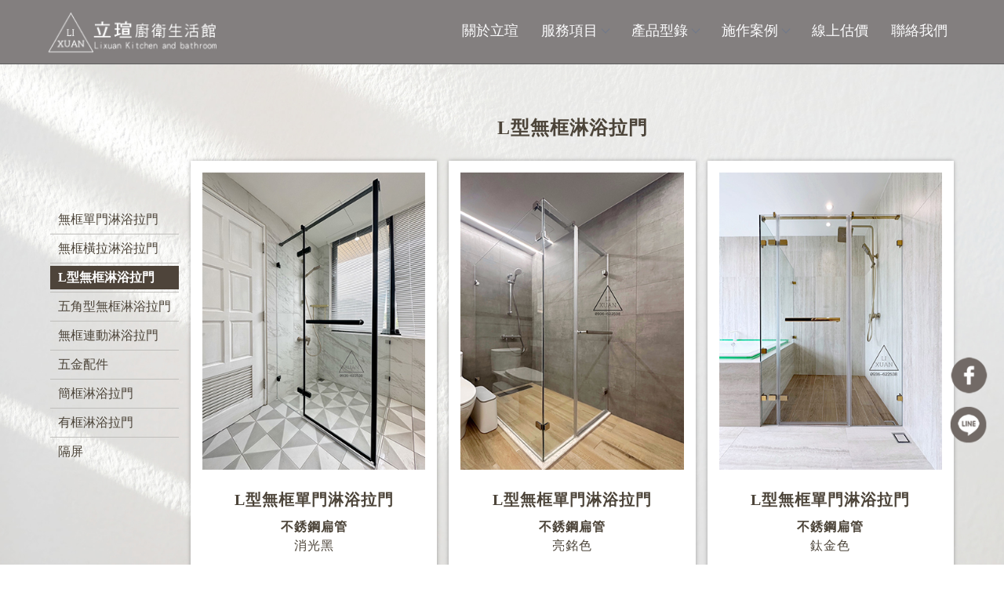

--- FILE ---
content_type: text/html; charset=UTF-8
request_url: https://www.lixuan-ltd.com/paper/other_select_index.php?id=2822&title_id=6278&group_id=618
body_size: 38751
content:
<!DOCTYPE html>
<html lang="en">
<head>
<!-- 行銷 -->
<!-- Google tag (gtag.js) -->
<script async src="https://www.googletagmanager.com/gtag/js?id=G-9BLLHTJV7K"></script>
<script>
  window.dataLayer = window.dataLayer || [];
  function gtag(){dataLayer.push(arguments);}
  gtag('js', new Date());

  gtag('config', 'G-9BLLHTJV7K');
</script><!--[if lt IE 9]><script src="../js/html5.js"></script><![endif]-->
	<meta charset="UTF-8">
	<meta http-equiv="X-UA-Compatible" content="IE=edge,chrome=1">
	<meta http-equiv="Content-Language" content="zh-Tw">
	<meta http-equiv="Content-Type" content="text/html; charset=utf-8">
	<meta http-equiv="Content-Script-Type" content="text/javascript">
	<meta http-equiv="Content-Style-Type" content="text/css">
	<meta name="viewport" content="width=device-width, initial-scale=1.0">


	<meta property="og:locale" content="zh_TW" />
	<meta property="og:type" content="website" />
	<meta property="og:site_name" content="L型無框淋浴拉門-立瑄有限公司-淋浴拉門,桃園淋浴拉門,龍潭淋浴拉門" />
	<meta property="og:url" content="www.lixuan-ltd.com" />
	<meta property="og:description" content="L型無框淋浴拉門-立瑄廚衛生活館位於桃園龍潭，服務項目包含：有框/無框淋浴拉門、L型淋浴拉門、五角形淋浴拉門、簡框淋浴拉門、浴室玻璃隔屏、各品牌衛浴設備、歐化系統廚具、人造石門檻等。提拱最優質的產品與服務，歡迎來電洽詢需求以及報價。;" />
	<meta property="og:url" content="www.lixuan-ltd.com" />
	<meta property="og:image" content="" /> 


	<title>L型無框淋浴拉門-立瑄有限公司-淋浴拉門,桃園淋浴拉門,龍潭淋浴拉門</title>
	<meta name="keywords" content="L型無框淋浴拉門" />
	<meta name="description" content="L型無框淋浴拉門-立瑄廚衛生活館位於桃園龍潭，服務項目包含：有框/無框淋浴拉門、L型淋浴拉門、五角形淋浴拉門、簡框淋浴拉門、浴室玻璃隔屏、各品牌衛浴設備、歐化系統廚具、人造石門檻等。提拱最優質的產品與服務，歡迎來電洽詢需求以及報價。;" />
	<link rel="shortcut icon" href="../favicon.ico">
	

<!-- -->
<script type="text/javascript" src="../js/jquery-1.11.3.min.js"></script>
<script type="text/javascript" src="../js/jquery.easing.1.3.js"></script>
<script type="text/javascript" src="../js/jquery.mmenu.all.js"></script>

<link href="https://fonts.googleapis.com/css?family=Josefin+Sans:600|Roboto" rel="stylesheet">
<link rel="stylesheet" type="text/css" href="../css/normalize.css" />
<link rel="stylesheet" type="text/css" href="../css/font-awesome.min.css">
<link rel="stylesheet" type="text/css" href="../css/animate.min.css" />
<link rel="stylesheet" type="text/css" href="../css/jquery.mmenu.all.css" />
<link rel="stylesheet" type="text/css" href="../css/menu.css" />
<link rel="stylesheet" type="text/css" href="../css/menu_v2_2020.css" />
<link rel="stylesheet" type="text/css" href="../css/custom.css" />


						
</head>

<body class="other_select_page">

<div id="page">
<style>
/*抬頭背景顏色*/
#header {
    background: ;
}

/*抬頭文字顏色*/
#menuTop li a,
.search_link a,
.topTop a i,
.search_txt + .fa {
	color: ;
}
.search_txt,
#menuTop li ul {
	border: 1px solid ;
}
.product-layer-two li a:after {
	border-color: transparent  transparent transparent;
}

/*第一層背景顏色*/
#menuTop li,
.product-layer-two li li,
.product-layer-two li li a {
	background: ;
}
/*第一層文字顏色*/
#menuTop li li a,
.product-layer-two li li a {
	color: ;
}

.product-layer-two li:hover ul {
	border:1px solid ;
	border-top: 2px solid ;	
}

/*第一層滑過背景顏色*/
#menuTop li li:hover,
.product-layer-two li li:hover a,
.product-layer-two li li:hover{
	background: ;
}
/*第一層滑過文字顏色*/
#menuTop li li:hover a,
.product-layer-two li li:hover a{
	color: ;
}


/*第二層背景顏色*/
.other_subalbum li {
	background: ;
}
/*第二層文字顏色*/
.other_subalbum li {
	border: 1px solid ;
}
.subalbum-menu h2,
.other_subalbum li a,
.product_pic #bx-pager {
	color: ;
}
/*第二層滑過背景顏色*/
.other_subalbum li:hover,
.other_subalbum li.active {
	background: ;
}
/*第二層滑過文字顏色*/
.other_subalbum li:hover,
.other_subalbum li.active {
    border: 1px solid ;
}
.other_subalbum li:hover a,
.other_subalbum li.active a {
    color: ;
}

/*第三層背景顏色*/
.products-list .more {
    color: ;
}
.products-list .price b {
	color: ;
}

/*第三層滑過背景顏色*/
.other_album_choice li,
.products-list a:hover .more {
    background: ;
}
.products-list a:hover .more {
	border-color: ;
}
/*第三層滑過文字顏色*/
.other_album_choice li a,
.products-list a:hover .more {
    color: ;
}
</style>  




<header class="header_area">
  <div class="main_header_area animated">
    <div class="container">
      <nav id="navigation1" class="navigation">
        
        <div class="nav-header">
          <a class="nav-brand" href="http://www.lixuan-ltd.com"><img src="https://www.doing-housework.com/store_image/lixuan/L166668447017.png" alt="立瑄有限公司-淋浴拉門,桃園淋浴拉門,龍潭淋浴拉門"/><h1>立瑄有限公司-淋浴拉門,桃園淋浴拉門,龍潭淋浴拉門</h1></a>
          <div class="nav-toggle"></div>
        </div>
        
       
        
        <div class="nav-menus-wrapper">
          
          <a class="nav-brand-m" href="http://www.lixuan-ltd.com"><img src="https://www.doing-housework.com/store_image/lixuan/L166668447017.png" alt="立瑄有限公司-淋浴拉門,桃園淋浴拉門,龍潭淋浴拉門"/></a>
          
          <ul class="nav-menu align-to-right">
                    		<li><a href="http://www.lixuan-ltd.com" target="_self">關於立瑄</a>
                	                </li>
                    		<li><a href="http://www.lixuan-ltd.com/paper/services_index.php?title_id=6276" target="_self">服務項目</a>
                								
                            <ul class="nav-dropdown">
                            																		<li><a target="_self" href="https://www.lixuan-ltd.com/paper/services_index.php?title_id=6276">服務項目</a></li>
																																<li><a href="http://www.lixuan-ltd.com/paper/other_select_index.php?id=2506&title_id=6276&group_id=562">淋浴拉門</a></li>
																																<li><a href="http://www.lixuan-ltd.com/paper/other_select_index.php?id=2508&title_id=6276&group_id=562">衛浴設備</a></li>
																																<li><a href="http://www.lixuan-ltd.com/paper/other_select_index.php?id=2509&title_id=6276&group_id=562">歐化系統廚具</a></li>
															                            </ul>
							
							
                                    </li>
                    		<li><a href="http://www.lixuan-ltd.com/paper/other_select_index.php?title_id=6278&group_id=618" target="_self">產品型錄</a>
                								
                            <ul class="nav-dropdown">
                            																	<li><a href="http://www.lixuan-ltd.com/paper/other_select_index.php?id=2806&title_id=6278&group_id=618">無框單門淋浴拉門</a></li>
																																<li><a href="http://www.lixuan-ltd.com/paper/other_select_index.php?id=2821&title_id=6278&group_id=618">無框橫拉淋浴拉門</a></li>
																																<li><a href="http://www.lixuan-ltd.com/paper/other_select_index.php?id=2822&title_id=6278&group_id=618">L型無框淋浴拉門</a></li>
																																<li><a href="http://www.lixuan-ltd.com/paper/other_select_index.php?id=2823&title_id=6278&group_id=618">五角型無框淋浴拉門</a></li>
																																<li><a href="http://www.lixuan-ltd.com/paper/other_select_index.php?id=2824&title_id=6278&group_id=618">無框連動淋浴拉門</a></li>
																																<li><a href="http://www.lixuan-ltd.com/paper/other_select_index.php?id=2742&title_id=6278&group_id=618">五金配件</a></li>
																																<li><a href="http://www.lixuan-ltd.com/paper/other_select_index.php?id=2722&title_id=6278&group_id=618">簡框淋浴拉門</a></li>
																																<li><a href="http://www.lixuan-ltd.com/paper/other_select_index.php?id=2723&title_id=6278&group_id=618">有框淋浴拉門</a></li>
																																<li><a href="http://www.lixuan-ltd.com/paper/other_select_index.php?id=2825&title_id=6278&group_id=618">隔屏</a></li>
															                            </ul>
							
							
                                    </li>
                    		<li><a href="http://www.lixuan-ltd.com/album/index.php?title_id=6279" target="_self">施作案例</a>
                	 
                    	
							                            <ul class="nav-dropdown">
								                                <li><a href="http://www.lixuan-ltd.com/album/info.php?id=4308&title_id=6279#prod_cbox">系統廚具</a></li>
                                                                <li><a href="http://www.lixuan-ltd.com/album/info.php?id=4309&title_id=6279#prod_cbox">乾濕分離淋浴拉門</a></li>
                                                            </ul>
                                              
                                    </li>
                    		<li><a href="http://www.lixuan-ltd.com/paper/contact_index.php?title_id=6280" target="_self">線上估價</a>
                	                </li>
                    		<li><a href="http://www.lixuan-ltd.com/paper/other_page.php?id=6682" target="_self">聯絡我們</a>
                	                </li>
                    
            <li class="tp_links">
                                           <a class="me_tp_call" href="tel:0936622538"></a>              <a class="me_tp_mail" href="mailto:lixuan1508@gmail.com"></a>			</li>
          </ul>
        </div>
           
      </nav><!--navigation-->
    </div>
  </div>
</header>


<div id="content">
	<div class="banner banA">
		<h5>產品型錄</h5>
	</div><!-- banner -->
	<div class="main_part">
		<div class="path">
			<p><a href="../index.php">首頁</a> > 產品型錄</p>
		</div><!-- path -->
		<div class="show_content fadeInUp animated15">
		
			<div class="promotion_title">
				<h2><span>產品型錄 | </span>L型無框淋浴拉門</h2>
			</div><!-- promotion_title -->

			<!-- 以下為編輯器(不含div) -->
			<div class="edit">
				<div class="edit">
				<meta name="format-detection" content="telephone=no"><script src="https://pic03.eapple.com.tw/yk_js_web/scrollfade.js"></script>
<link href="https://fonts.googleapis.com" rel="preconnect">
<link crossorigin="" href="https://fonts.gstatic.com" rel="preconnect">
<link href="https://fonts.googleapis.com/css2?family=Roboto:wght@500&amp;display=swap" rel="stylesheet">
<style type="text/css">/* -- reset module8 -- */
        .edit,
        .show_content,
        .main_part {
            width: 100%;
            max-width: 100%;
            margin: auto;
            padding: 0px 0px;
        }

        .show_content {
            width: 100%;
            margin: auto;
            padding: 0px 0px;
        }

        .center_box {
            width: 100%;
            margin: 0 auto;
        }

        .path,
        .banner,.promotion_title h2,.clearfix,.page {
            display: none;
        }

        .pageIndex .main_part {
            border: none !important;
        }

        /*Animations*/
        [data-animate-in] {
            opacity: 0;
            transition: transform 1.5s ease, opacity 1.5s ease;
        }

        [data-animate-in="up"] {
            transform: translate3d(0, 10%, 0);
        }

        /*由下往上*/
        [data-animate-in="left"] {
            transform: translate3d(-50%, 0, 0);
        }

        /*由左往右*/
        [data-animate-in="right"] {
            transform: translate3d(50%, 0, 0);
        }

        /*由右往左*/
        [data-animate-in="down"] {
            transform: translate3d(0, -10%, 0);
        }

        /*由上往下*/
        [data-animate-in="fadeIn"] {
            transform: translate3d(0, 0, 0);
        }

        /*淡入*/
        [data-animate-in="scaleIn"] {
            transform: scale(.3);
        }

        /*放大淡入*/
        [data-animate-in="rotateIn"] {
            transform: scale(.3) rotate(-10deg);
        }

        /*放大淡入*/
        [data-animate-in].in-view {
            opacity: 1;
            transform: translate3d(0, 0, 0) rotate(0deg);
            -webkit-transform: translate3d(0, 0, 0) rotate(0);
            transition: transform 1.5s ease, opacity 1.5s ease;
        }

        .fade-in {
            opacity: 0;
            transition: opacity 1.5s ease;
        }

        /*Animations-end*/

        .hs_box * {
            line-height: 180%;
            font-size: 16px;
            border: 0;
            outline: none;
            text-decoration: none;
            padding: 0;
            margin: 0;
            list-style: none;
            box-sizing: border-box;
            max-width: 100%;
            font-family: "微軟正黑體", Arail;
            color: rgb(76, 68, 57);
            font-weight: 400;
            letter-spacing: 1px;
            overflow-wrap: break-word;
            -webkit-transition: ease .3s;
            -moz-transition: ease .3s;
            -ms-transition: ease .3s;
            -o-transition: ease .3s;
            transition: ease .3s;
        }

        .hs_box img {
            max-width: 100%;
        }

        .hs_clear::before,
        .hs_clear::after {
            content: '';
            display: table;
        }

        .hs_clear::after {
            clear: both;
        }

        .hs_clear {
            zoom: 1;
        }

        .hs_box {
            overflow: hidden;
            max-width: 2000px;
            margin: auto;
        }

        /* 共用 */
        .animated15 {
            animation: none;
        }

        .lx_iw1430 {
            width: 1430px;
            margin: 0 auto;
        }

        .lx_i ul,
        .d-flex {
            display: flex;
            justify-content: space-between;
            align-items: center;
        }


        .lx_i h4 {
            font-size: 30px;
            font-weight: 600;
            text-align: center;
            margin-bottom: 38px;
        }

        .lx_i h5 {
            font-size: 24px;
            font-weight: 600;
        }

        .lx_i h6 {
            color: rgb(153, 153, 153);
            font-size: 30px;
        }

        .lx_i p {
            font-size: 20px;
        }

        .lx_i s {
            display: block;
            color: rgb(51, 51, 51);
            font-size: 17px;
        }

        /* a */
        .lx_pc a {
            font-size: 22px;
            text-align: center;
            width: 100%;
            padding: 1px;
            background-color: rgb(78, 68, 58);
            color: #ffffff;
            /* margin-top: auto; */
        }

        .lx_pc a:hover {
            letter-spacing: 3px;
        }

        /* main */
        .lx_p01 {
            background-position: center;
            background-repeat: no-repeat;
            background-size: cover;
            background-image: url(https://pic03.eapple.com.tw/lixuan/lx_p1_bg.jpg);
            padding: 60px 5% 15px;
        }

        /* ahome */
        .lx_p01 .ahome {
            display: block;
            width: 218px;
        }

        .ahome {
            flex-shrink: 0;
            margin-right: 15px;
            margin-top: 120px;
        }

        .ahome a {
            display: block;
            font-size: 22px;
            width: 100%;
            padding: 1px 10px;
            letter-spacing: 0;
        }

        .ahome li {
            border-bottom: 1px solid rgb(192, 191, 188);
            padding: 10px 0;
        }

        .ahome li:last-child {
            border: none;
        }

        .ahome a:hover,
        .ahome a.ac {
            background-color: rgb(78, 68, 58);
            color: #ffffff;
            font-weight: 600;
        }

        .lx_p01m {
            align-items: unset;
        }

        /* r */
        .lx_p01r {
            flex-grow: 2;
        }

        .lx_pc {
            flex-wrap: wrap;
        }

        .lx_i ul {
            width: 100%;
            align-items: unset;
        }

        .lx_pc>li {
            text-align: center;
            padding: 15px 15px 0px;
            background-color: #fff;
            display: flex;
            align-items: center;
            flex-direction: column;
            box-shadow: 0 0 5px rgba(0, 0, 0, 0.3);
            width: calc((100% - 30px) / 3);
            margin-bottom: 45px;
        }

        .lx_pc>li h5+p {
            font-weight: 600;
        }

        .lx_pc>li p:nth-child(4) {
            margin-bottom: 12px;
        }

        .lx_pc p:nth-child(5) {
            margin-bottom: auto;
        }

        .lx_pc>li:nth-last-child(2) h5 {
            margin-bottom: 35px;
        }

        .lx_pc a {
            max-width: unset;
            width: calc(100% + 30px);
            font-size: 18px;
            letter-spacing: 1.5px;
        }

        .lx_pc p {
            line-height: 30px;
        }

        .lx_p01 h5 {
            margin: 20px 0 5px;
        }

        .lx_pc ul {
            flex-wrap: wrap;
            position: relative;
            justify-content: center;
            margin: 20px 0 25px;
            padding: 45px 0 0;
            border-top: 1px solid rgb(221, 221, 221);
        }

        .lx_pc ul>s {
            position: absolute;
            top: 6px;
            left: 50%;
            transform: translate(-50%, 0);
            font-weight: 600;
        }

        .lx_pc ul li {
            margin: 0 10px;
        }

        .lx_pc ul li s {
            text-align: center;
            margin-top: -8px;
        }

        @media (max-width:1500px) {
            .ahome a {
                font-size: 18px;
            }

            .lx_p01 .ahome {
                width: 182px;
            }

            .ahome li {
                padding: 3px 0;
            }

            .lx_pc ul li {
                margin: 0 3px;
            }
        }

        @media (max-width:1350px) {
            .lx_i h4 {
                font-size: 24px;
                margin-bottom: 20px;
            }

            .lx_i h5 {
                font-size: 20px;
            }

            .lx_i h6 {
                font-size: 20px;
            }

            .lx_i a,
            .lx_i p {
                font-size: 16px;
            }

            .lx_pc ul li s {
                font-size: 14px;
            }

            .lx_pc p {
                line-height: 24px;
            }

            .lx_p01 .ahome {
                width: 164px;
            }

            .lx_pc>li:nth-last-child(2) h5 {
                margin-bottom: 29px;
            }
        }

        @media (max-width:1200px) {
            .lx_pc>li {
                width: calc((100% - 20px) / 3);
            }
        }

        @media (max-width:1040px) {

            .lx_pc>li:nth-last-child(2) h5,
            .lx_pc>li:last-child h5 {
                line-height: 26px;
                margin-bottom: 10px;
            }

            .lx_pc>li {
                width: calc((100% - 20px) / 2);
            }

            .lx_pc>li:last-child {
                margin: 0;
            }

        }

        @media (max-width:960px) {}

        @media (max-width:768px) {
            .lx_p01 {
                padding: 60px 5%;
            }

            .lx_p01m {
                flex-direction: column;
            }

            .lx_pc>li {
                width: calc((100% - 10px) / 2);
            }

            .lx_pc ul {
                margin: 15px 0;
            }

            .lx_p01 h5 {
                margin: 10px 0 5px;
            }

            .lx_p01 .ahome {
                order: 2;
                width: 520px;
                margin: 20px auto 0;
                display: flex;
                flex-wrap: wrap;
            }

            .ahome li {
                width: calc((100% - 20px) / 3);
                text-align: center;
                padding: 10px 0;
            }

            .ahome li:last-child {
                border-bottom: 1px solid rgb(192, 191, 188);
            }



        }

        @media (max-width:640px) {}

        @media (max-width:570px) {

            /*平板*/
            .lx_p01 .lx_pc {
                justify-content: center;
            }

            .lx_pc>li {
                width: 370px;
                margin-bottom: 25px;
            }

            .ahome li {
                width: calc((100% - 10px) / 2);

            }

            .lx_pc p:nth-child(5) {
                min-height: unset;
                margin: 0;
            }
        }

        @media (max-width:480px) {
            .ahome a {
                padding: 1px 5px;
            }
        }

        @media (max-width:370px) {
            .ahome a {
                font-size: 15px;
                padding: 1px 0px;
                letter-spacing: -1px;
            }
        }
</style>
<div class="hs_box lx_i">
<section class="lx_p01">
<div class="lx_p01m lx_iw1430 d-flex">
<ul class="ahome">
	<li><a href="https://www.lixuan-ltd.com/paper/other_select_index.php?id=2806&amp;title_id=6278&amp;group_id=618">無框單門淋浴拉門</a></li>
	<li><a href="https://www.lixuan-ltd.com/paper/other_select_index.php?id=2821&amp;title_id=6278&amp;group_id=618">無框橫拉淋浴拉門</a></li>
	<li><a class="ac" href="https://www.lixuan-ltd.com/paper/other_select_index.php?id=2822&amp;title_id=6278&amp;group_id=618">L型無框淋浴拉門</a></li>
	<li><a href="https://www.lixuan-ltd.com/paper/other_select_index.php?id=2823&amp;title_id=6278&amp;group_id=618">五角型無框淋浴拉門</a></li>
	<li><a href="https://www.lixuan-ltd.com/paper/other_select_index.php?id=2824&amp;title_id=6278&amp;group_id=618">無框連動淋浴拉門</a></li>
	<li><a href="https://www.lixuan-ltd.com/paper/other_select_index.php?id=2742&amp;title_id=6278&amp;group_id=618">五金配件</a></li>
	<li><a href="https://www.lixuan-ltd.com/paper/other_select_index.php?id=2722&amp;title_id=6278&amp;group_id=618">簡框淋浴拉門</a></li>
	<li><a href="https://www.lixuan-ltd.com/paper/other_select_index.php?id=2723&amp;title_id=6278&amp;group_id=618">有框淋浴拉門</a></li>
	<li><a href="https://www.lixuan-ltd.com/paper/other_select_index.php?id=2825&amp;title_id=6278&amp;group_id=618">隔屏</a></li>
</ul>

<div class="lx_p01r">
<h4>L型無框淋浴拉門</h4>

<ul class="lx_pc d-flex">
	<li data-animate-in="up" class="in-view"><img alt="" src="https://pic03.eapple.com.tw/lixuan/lx_p3_img1.jpg">
	<h5>L型無框單門淋浴拉門</h5>

	<p>不銹鋼扁管</p>

	<p>消光黑</p>

	<p>可選用<br>
	8mm強化清玻璃<br>
	8mm強化不沾手噴砂<br>
	5+5膠合清膜玻璃<br>
	5+5膠合白膜玻璃</p>

	<ul>
		<li><s>顏色</s></li>
		<li><img alt="" src="https://pic03.eapple.com.tw/lixuan/lx_p1_i1.jpg"> <s>消光黑</s></li>
		<li><img alt="" src="https://pic03.eapple.com.tw/lixuan/lx_p1_i2.jpg"> <s>亮鉻色</s></li>
		<li><img alt="" src="https://pic03.eapple.com.tw/lixuan/lx_p1_i3.jpg"> <s>鈦金色</s></li>
		<li><img alt="" src="https://pic03.eapple.com.tw/lixuan/lx_p1_i4.jpg"> <s>古銅金</s></li>
	</ul>
	<a href="https://line.me/ti/p/~@061ehmxn">聯絡我們</a></li>

	<li data-animate-in="up" class="in-view"><img alt="" src="https://pic03.eapple.com.tw/lixuan/lx_p3_img1-1.jpg">
	<h5>L型無框單門淋浴拉門</h5>

	<p>不銹鋼扁管</p>

	<p>亮銘色</p>

	<p>可選用<br>
	8mm強化清玻璃<br>
	8mm強化不沾手噴砂<br>
	5+5膠合清膜玻璃<br>
	5+5膠合白膜玻璃</p>

	<ul>
		<li><s>顏色</s></li>
		<li><img alt="" src="https://pic03.eapple.com.tw/lixuan/lx_p1_i1.jpg"> <s>消光黑</s></li>
		<li><img alt="" src="https://pic03.eapple.com.tw/lixuan/lx_p1_i2.jpg"> <s>亮鉻色</s></li>
		<li><img alt="" src="https://pic03.eapple.com.tw/lixuan/lx_p1_i3.jpg"> <s>鈦金色</s></li>
		<li><img alt="" src="https://pic03.eapple.com.tw/lixuan/lx_p1_i4.jpg"> <s>古銅金</s></li>
	</ul>
	<a href="https://line.me/ti/p/~@061ehmxn">聯絡我們</a></li>

	<li data-animate-in="up" class="in-view"><img alt="" src="https://pic03.eapple.com.tw/lixuan/lx_p3_img1-2.jpg">
	<h5>L型無框單門淋浴拉門</h5>

	<p>不銹鋼扁管</p>

	<p>鈦金色</p>

	<p>可選用<br>
	8mm強化清玻璃<br>
	8mm強化不沾手噴砂<br>
	5+5膠合清膜玻璃<br>
	5+5膠合白膜玻璃</p>

	<ul>
		<li><s>顏色</s></li>
		<li><img alt="" src="https://pic03.eapple.com.tw/lixuan/lx_p1_i1.jpg"> <s>消光黑</s></li>
		<li><img alt="" src="https://pic03.eapple.com.tw/lixuan/lx_p1_i2.jpg"> <s>亮鉻色</s></li>
		<li><img alt="" src="https://pic03.eapple.com.tw/lixuan/lx_p1_i3.jpg"> <s>鈦金色</s></li>
		<li><img alt="" src="https://pic03.eapple.com.tw/lixuan/lx_p1_i4.jpg"> <s>古銅金</s></li>
	</ul>
	<a href="https://line.me/ti/p/~@061ehmxn">聯絡我們</a></li>

	<li data-animate-in="up"><img alt="" src="https://pic03.eapple.com.tw/lixuan/lx_p3_img1-3.jpg">
	<h5>L型無框單門淋浴拉門</h5>

	<p>不銹鋼扁管</p>

	<p>古銅金</p>

	<p>可選用<br>
	8mm強化清玻璃<br>
	8mm強化不沾手噴砂<br>
	5+5膠合清膜玻璃<br>
	5+5膠合白膜玻璃</p>

	<ul>
		<li><s>顏色</s></li>
		<li><img alt="" src="https://pic03.eapple.com.tw/lixuan/lx_p1_i1.jpg"> <s>消光黑</s></li>
		<li><img alt="" src="https://pic03.eapple.com.tw/lixuan/lx_p1_i2.jpg"> <s>亮鉻色</s></li>
		<li><img alt="" src="https://pic03.eapple.com.tw/lixuan/lx_p1_i3.jpg"> <s>鈦金色</s></li>
		<li><img alt="" src="https://pic03.eapple.com.tw/lixuan/lx_p1_i4.jpg"> <s>古銅金</s></li>
	</ul>
	<a href="https://line.me/ti/p/~@061ehmxn">聯絡我們</a></li>

	<li data-animate-in="up"><img alt="" src="https://pic03.eapple.com.tw/lixuan/lx_p3_img2.jpg">
	<h5>L型無框單門淋浴拉門</h5>

	<p>崁入桿</p>

	<p>消光黑</p>

	<p>可選用<br>
	8mm強化清玻璃<br>
	8mm強化不沾手噴砂<br>
	5+5膠合清膜玻璃<br>
	5+5膠合白膜玻璃</p>

	<ul>
		<li><s>顏色</s></li>
		<li><img alt="" src="https://pic03.eapple.com.tw/lixuan/lx_p1_i1.jpg"> <s>消光黑</s></li>
		<li><img alt="" src="https://pic03.eapple.com.tw/lixuan/lx_p1_i2.jpg"> <s>亮鉻色</s></li>
	</ul>
	<a href="https://line.me/ti/p/~@061ehmxn">聯絡我們</a></li>
	<li data-animate-in="up"><img alt="" src="https://pic03.eapple.com.tw/lixuan/lx_p3_img3.jpg">
	<h5>L型無框單門淋浴拉門</h5>

	<p>崁入桿</p>

	<p>亮鉻色</p>

	<p>可選用<br>
	8mm強化清玻璃<br>
	8mm強化不沾手噴砂<br>
	5+5膠合清膜玻璃<br>
	5+5膠合白膜玻璃</p>

	<ul>
		<li><s>顏色</s></li>
		<li><img alt="" src="https://pic03.eapple.com.tw/lixuan/lx_p1_i1.jpg"> <s>消光黑</s></li>
		<li><img alt="" src="https://pic03.eapple.com.tw/lixuan/lx_p1_i2.jpg"> <s>亮鉻色</s></li>
	</ul>
	<a href="https://line.me/ti/p/~@061ehmxn">聯絡我們</a></li>
	<li data-animate-in="up"><img alt="" src="https://pic03.eapple.com.tw/lixuan/lx_p3_img4.jpg">
	<h5>L型無框橫拉淋浴拉門</h5>

	<p>T型把手</p>

	<p>消光黑</p>

	<p>可選用<br>
	8mm強化清玻璃<br>
	8mm強化不沾手噴砂<br>
	4+4膠合清膜玻璃<br>
	4+4膠合白膜玻璃</p>

	<ul>
		<li><s>顏色</s></li>
		<li><img alt="" src="https://pic03.eapple.com.tw/lixuan/lx_p1_i1.jpg"> <s>消光黑</s></li>
		<li><img alt="" src="https://pic03.eapple.com.tw/lixuan/lx_p1_i2.jpg"> <s>亮鉻色</s></li>
	</ul>
	<a href="https://line.me/ti/p/~@061ehmxn">聯絡我們</a></li>
	<li data-animate-in="up"><img alt="" src="https://pic03.eapple.com.tw/lixuan/lx_p3_img5.jpg">
	<h5>L型無框橫拉淋浴拉門</h5>

	<p>T型把手</p>

	<p>亮鉻色</p>

	<p>可選用<br>
	8mm強化清玻璃<br>
	8mm強化不沾手噴砂<br>
	4+4膠合清膜玻璃<br>
	4+4膠合白膜玻璃</p>

	<ul>
		<li><s>顏色</s></li>
		<li><img alt="" src="https://pic03.eapple.com.tw/lixuan/lx_p1_i1.jpg"> <s>消光黑</s></li>
		<li><img alt="" src="https://pic03.eapple.com.tw/lixuan/lx_p1_i2.jpg"> <s>亮鉻色</s></li>
	</ul>
	<a href="https://line.me/ti/p/~@061ehmxn">聯絡我們</a></li>
	<li data-animate-in="up"><img alt="" src="https://pic03.eapple.com.tw/lixuan/lx_p3_img6.jpg">
	<h5>L型無框雙門對開淋浴拉門</h5>

	<p>&nbsp;</p>

	<p>消光黑</p>

	<p>可選用<br>
	8mm強化清玻璃<br>
	8mm強化不沾手噴砂<br>
	4+4膠合清膜玻璃<br>
	4+4膠合白膜玻璃</p>

	<ul>
		<li><s>顏色</s></li>
		<li><img alt="" src="https://pic03.eapple.com.tw/lixuan/lx_p1_i1.jpg"> <s>消光黑</s></li>
		<li><img alt="" src="https://pic03.eapple.com.tw/lixuan/lx_p1_i2.jpg"> <s>亮鉻色</s></li>
	</ul>
	<a href="https://line.me/ti/p/~@061ehmxn">聯絡我們</a></li>
	<li data-animate-in="up"><img alt="" src="https://pic03.eapple.com.tw/lixuan/lx_p3_img7.jpg">
	<h5>L型無框雙門對開淋浴拉門</h5>

	<p>&nbsp;</p>

	<p>亮鉻色</p>

	<p>可選用<br>
	8mm強化清玻璃<br>
	8mm強化不沾手噴砂<br>
	4+4膠合清膜玻璃<br>
	4+4膠合白膜玻璃</p>

	<ul>
		<li><s>顏色</s></li>
		<li><img alt="" src="https://pic03.eapple.com.tw/lixuan/lx_p1_i1.jpg"> <s>消光黑</s></li>
		<li><img alt="" src="https://pic03.eapple.com.tw/lixuan/lx_p1_i2.jpg"> <s>亮鉻色</s></li>
	</ul>
	<a href="https://line.me/ti/p/~@061ehmxn">聯絡我們</a></li>
</ul>
</div>
</div>
</section>
</div>			</div>			</div><!-- edit -->
			<!-- 編輯器結束 -->

		</div><!-- show_content -->

		<ul class="other_promotion clearfix">
						<li class="slowAnimation">
				<a href="?group_id=618&id=2806&title_id=6278&page=">
					<div class="pmtTitle">
						產品型錄						<h3>無框單門淋浴拉門</h3>
					</div><!-- pmtTitle -->
				</a>
			</li>
						<li class="slowAnimation">
				<a href="?group_id=618&id=2821&title_id=6278&page=">
					<div class="pmtTitle">
						產品型錄						<h3>無框橫拉淋浴拉門</h3>
					</div><!-- pmtTitle -->
				</a>
			</li>
						<li class="slowAnimation">
				<a href="?group_id=618&id=2822&title_id=6278&page=">
					<div class="pmtTitle">
						產品型錄						<h3>L型無框淋浴拉門</h3>
					</div><!-- pmtTitle -->
				</a>
			</li>
						<li class="slowAnimation">
				<a href="?group_id=618&id=2823&title_id=6278&page=">
					<div class="pmtTitle">
						產品型錄						<h3>五角型無框淋浴拉門</h3>
					</div><!-- pmtTitle -->
				</a>
			</li>
						<li class="slowAnimation">
				<a href="?group_id=618&id=2824&title_id=6278&page=">
					<div class="pmtTitle">
						產品型錄						<h3>無框連動淋浴拉門</h3>
					</div><!-- pmtTitle -->
				</a>
			</li>
						<li class="slowAnimation">
				<a href="?group_id=618&id=2742&title_id=6278&page=">
					<div class="pmtTitle">
						產品型錄						<h3>五金配件</h3>
					</div><!-- pmtTitle -->
				</a>
			</li>
					</ul>

		<ul class="page">
			 <li class='activeN'>1</li>&nbsp;<li><a href='/paper/other_select_index.php?page=2&group_id=618&title_id=6278#page'>2</a></li>&nbsp;		</ul>

	</div><!-- main_part -->
</div><!-- #content -->


<a id="to_top" class="to_top" href=""><i class='top'></i>TOP</a>


<!-- ******************************** -->
<!-- 有購物車 加上下方 id#bottom_menu -->
<ul id="bottom_menu" class="clearfix with_shopping_mode">
	<li><a href="http://www.lixuan-ltd.com"><i class="fa fa-home fa-2x" aria-hidden="true"></i>回首頁</a></li>
	    				<li><a href="tel:0936622538"><i class="fa fa-phone fa-2x" aria-hidden="true"></i>客服專線</a></li>
		        			<li><a href="tel:(03)489-8973"><i class="fa fa-phone fa-2x" aria-hidden="true"></i>客服專線</a></li>
		    </ul>



<!-- ******************************** -->
<!-- 有購物車 額外加上with_shopping_mode -->
<footer class="footer with_shopping_mode"><!-- 有購物車 加上with_shopping_mode -->
	<div class="center">
		<ul class="box_link">
								</ul>
		<div class="footer_info">	
						
			<div class="footer_logo">
				<a href="http://www.lixuan-ltd.com"><img src="https://www.doing-housework.com/store_image/lixuan/L166668447017.png" alt="立瑄有限公司-淋浴拉門,桃園淋浴拉門,龍潭淋浴拉門" /></a>
			</div><!-- footer_logo -->
						<ul>
            <li>
				<p class="tel">0936622538</p>                <p class="tel2">(03)489-8973</p>                                								<p class="mail">lixuan1508@gmail.com</p>				<p class="add">桃園市龍潭區中興路416巷49弄9號（採預約制）</p>							</li>
            <li>
            	<div class="footer_menu">
                <a href="http://www.lixuan-ltd.com/index.php">回首頁</a>
				                <a href="http://www.lixuan-ltd.com">關於立瑄</a>
				                <a href="http://www.lixuan-ltd.com/paper/services_index.php?title_id=6276">服務項目</a>
				                <a href="http://www.lixuan-ltd.com/paper/other_select_index.php?title_id=6278&group_id=618">產品型錄</a>
				                <a href="http://www.lixuan-ltd.com/album/index.php?title_id=6279">施作案例</a>
				                <a href="http://www.lixuan-ltd.com/paper/contact_index.php?title_id=6280">線上估價</a>
				                <a href="http://www.lixuan-ltd.com/paper/other_page.php?id=6682">聯絡我們</a>
				                </div>
            </li>
            </ul>
            	<style>
.double_key {    padding-bottom: 5px;    text-align: center;}
.double_key a { font-size: 13px; color: #698786; display: inline-block;}
.double_key a:after { content: ' , '; font-size: 14px; color: #698786;}
.double_key a:last-child:after {display:none;}

/*
<div class="double_key">
<a href="#"></a>
<a href="#"></a>
<a href="#"></a>
<a href="#"></a>
<a href="#"></a>
</div><!--double_key-->
*/
</style>

<style type="text/css">
.fix_ri {
    width: 50px;
    box-sizing: border-box;
    position: fixed;
    bottom: 140px;
    right: 20px;
    z-index: 9999;
    text-align: center;}

.fix_ri a { display:inline-block; margin-bottom:10px;}
.fix_ri img {
    max-width: 50px;
    opacity: 1;
    width: 100%;
}
.fix_ri img:hover { opacity:1;}
.fix_ri p { text-align:center; font-weight: 900;}
@media screen and (max-width: 768px) {

a.mob{display: none;}

/* 浮動按鈕變橫排 */
/*
.fix_ri {    width: 100%;    text-align: center;    right: 0;}
.fix_ri a + a {    margin-left: 15px;}
*/

}
</style>

<div class="fix_ri">
<a href="https://www.facebook.com/LiXuan20061201" target="_blank"><img src="https://pic03.eapple.com.tw/lixuan/FB.png" /></a><!--fb-->
<a href="https://line.me/ti/p/~@061ehmxn" target="_blank"><img src="https://pic03.eapple.com.tw/lixuan/LINE.png" /></a><!--line-->

</div>

		</div><!-- footer_info -->
        
		        
	</div><!-- center -->
	<p class="copy">Designed by <a href="http://www.ykqk.com.tw" target="_blank">揚京快客</a> Copyright © 2026 <a href="https://www.doing-housework.com/web_login/login.php" target="_blank">..</a> <span class="total_view">累積人氣: 94850</span></p>
	<p class="keywords">	
	淋浴拉門,淋浴拉門安裝,桃園淋浴拉門安裝,桃園淋浴拉門,龍潭淋浴拉門,平鎮淋浴拉門<span id="show_itemb1" style="display:none">,龍潭淋浴拉門安裝,平鎮淋浴拉門安裝,無框淋浴拉門安裝,桃園無框淋浴拉門安裝,龍潭無框淋浴拉門安裝,平鎮無框淋浴拉門安裝,有框淋浴拉門安裝,桃園有框淋浴拉門安裝,龍潭有框淋浴拉門安裝,平鎮有框淋浴拉門安裝,簡框淋浴拉門安裝,桃園簡框淋浴拉門安裝,龍潭簡框淋浴拉門安裝,平鎮簡框淋浴拉門安裝,黑五金淋浴拉門安裝,桃園黑五金淋浴拉門安裝,龍潭黑五金淋浴拉門安裝,平鎮黑五金淋浴拉門安裝,衛浴設備安裝,桃園衛浴設備安裝,龍潭衛浴設備安裝,平鎮衛浴設備安裝,浴缸安裝,桃園浴缸安裝,龍潭浴缸安裝,平鎮浴缸安裝,獨立浴缸安裝,桃園獨立浴缸安裝,龍潭獨立浴缸安裝,平鎮獨立浴缸安裝,和成衛浴設備,桃園和成衛浴設備,龍潭和成衛浴設備,平鎮和成衛浴設備,凱撒衛浴設備,桃園凱撒衛浴設備,龍潭凱撒衛浴設備,平鎮凱撒衛浴設備,TOTO衛浴設備,桃園TOTO衛浴設備,龍潭TOTO衛浴設備,平鎮TOTO衛浴設備,系統櫥櫃安裝,桃園系統櫥櫃安裝,龍潭系統櫥櫃安裝,平鎮系統櫥櫃安裝,歐化系統廚具安裝,桃園歐化系統廚具安裝,龍潭歐化系統廚具安裝,平鎮歐化系統廚具安裝,櫻花系統廚具,桃園櫻花系統廚具,龍潭櫻花系統廚具,平鎮櫻花系統廚具,林內系統廚具,桃園林內系統廚具,龍潭林內系統廚具,平鎮林內系統廚具,淋浴拉門推薦,桃園淋浴拉門推薦,龍潭淋浴拉門推薦,平鎮淋浴拉門推薦,衛浴設備推薦,桃園衛浴設備推薦,龍潭衛浴設備推薦,平鎮衛浴設備推薦,歐化系統廚具推薦,桃園歐化系統廚具推薦,龍潭歐化系統廚具推薦,平鎮歐化系統廚具推薦</span>&nbsp;&nbsp;<span id="NoButtonb1"><input type="button" value="更多" style="width:50px;height:20px;" onclick="MoreItem('yes','b1')"/></span><span id="YesButtonb1" style="display:none"><input type="button" value="隱藏" style="width:50px;height:20px;" onclick="MoreItem('no','b1')"/></span></p>
</footer>
			
</div><!-- #page -->
<script src='../js/main.js'></script>
<script type="text/javascript" src="../js/menu_v2_2020.js"></script>

	</body>
</html>

--- FILE ---
content_type: text/css
request_url: https://www.lixuan-ltd.com/css/custom.css
body_size: 24857
content:
@charset "utf-8";

/*
關於CSS設定說明
CSS屬性是會繼承的，而且還是由上往下繼承。
同樣元素設定16px 後 12px 再 15px 最後會以最後設定的15px為準
但是有兩種情況除外:
1.絕對路徑命名. 如: .xx .yy .zz p {設定值;}
2.important.  如: .xx p {設定值 !important;}

CSS3選取器語法 :nth-child(n)

*/

body {    font-family: 'Montserrat','Roboto','sans-serif','微軟正黑體','Microsoft JhengHei';}
/* = = = 分隔線 = = = = = = = = = == = = = = = = = = = = = = = = == = = */


/*上方選單解除滑動固定
.header_area.sticky { position:relative;}
*/


/*上方選單右邊設定 臉書/LINE/電話/信箱
.tp_links a:before {寬高大小設定}
.tp_links a.me_tp_fb {}
.tp_links a.me_tp_fb:before {背景換圖/建議.SVG}
.tp_links a.me_tp_line {}
.tp_links a.me_tp_line:before {背景換圖/建議.SVG}
.tp_links a.me_tp_call {}
.tp_links a.me_tp_call:before {背景換圖/建議.SVG}
.tp_links a.me_tp_mail {}
.tp_links a.me_tp_mail:before {背景換圖/建議.SVG}
*/

/* = = = 分隔線 = = = = = = = = = == = = = = = = = = = = = = = = == = = */
/*反白顏色*/
::-moz-selection{
  background-color: #444;
  color: #fff;
}
::selection{
  background-color: #444;
  color: #fff;
}


/* = = = 分隔線 = = = = = = = = = == = = = = = = = = = = = = = = == = = */

/* 頁面的麵包屑 首頁/頁面名稱/ */
.path { display:none;}
.pageIndex .main_part {    border-top: none;}
#content {    min-height: 80vh;}

/*首頁+聯絡按鈕*/
.animated-arrow { background:#5c5c5c ;}
.swiper-pagination {    position: relative;    transform: translateX(-50%);    left: 50%;    margin-left: 0;}

/**/

.swiper-slide:before {
        text-indent: 0.5vw;
    letter-spacing: 0.5vw;
    font-weight: bold;
    position: absolute;
    width: 90%;
    height: auto;
    z-index: 1;
    left: 50%;
    top: calc(50% - -1vw);
    transform: translate(-50%,-50%);
    text-align: center;
    color: #fff;
    font-size: 2.5vw;
    text-shadow: 0 0 9px rgb(0 0 0 / 50%);
}
.swiper-slide:nth-child(1):before {content: "從心開始 美好生活";}
.swiper-slide:nth-child(2):before {content: "樂享廚衛 由你開始";}

/*
.swiper-slide:after {
    text-indent: 0.2vw;
    letter-spacing: 0.25vw;
    font-weight: bold;
    position: absolute;
    width: 90%;
    height: auto;
    z-index: 1;
    left: 50%;
    top: 50%;
    transform: translate(-50%,-50%);
    text-align: center;
    color: #fff;
    font-size: 1vw;
    text-shadow: 0 0 9px rgb(0 0 0 / 50%);
}
.swiper-slide:nth-child(1):after {content: "Start a good life from the heart";}
.swiper-slide:nth-child(2):after {content: "Enjoy the kitchen, and the bathroom starts with you";}


*/










/*聯絡我們*/
.contact_form li .form__label{
	width: 300px;
	text-align: left;
	margin-left: 0;
	
	}
.contact_form li {
	padding-left: 0;
	}	
	
	.contact_form li .form__insert{
		    letter-spacing: 4px;
		}
		
	.TEL:before {
    content: "客服專線";
}
.TEL2:before {
    content: "市話";
}
.list_before.info li {
    padding-left: 62px;
}
.contact_page .TEL:before, .TEL2:before, .PHONE:before, .FAX:before, .TAXID:before, .MAIL:before, .ADD:before, .ADD2:before {
  
    width: 60px;}	
		
		
		
@media screen and (max-width: 768px) {
.swiper-slide:before {    text-indent: 3px;    letter-spacing: 3px;    font-weight: normal;    bottom: unset;    top: calc(50% + 40px) ;   transform: translate(-50%,-50%);    font-size: 24px;}
.swiper-slide:after {    bottom: unset;    top: 50%;    transform: translate(-50%,-50%);    font-size: 4.5vw;}


.list_before.info li {
    padding-left: 77px;
    padding-top: 4px;
}

.contact_page .TEL:before, .TEL2:before, .PHONE:before, .FAX:before, .TAXID:before, .MAIL:before, .ADD:before, .ADD2:before
{
	    width: 55px;}
}

@media screen and (max-width: 600px) {
.swiper-slide:before {
    font-size: 4.2vw;
    font-weight: bold;
    top: calc(50% + 35px);
}
}



/*預設解除背景輪播*/
#content_main { margin:0;}
.swiper-banner { position:static; margin:0; height:auto;}
.bannerindex {    padding: 0;   margin-top: -100px; height: auto; position: static;}
.swiper-slide img {
    width: 100%;
    display: block;
    max-width: 100%;
    min-width: 100%;
  
    object-position: center;
    object-fit: cover;
    -moz-object-fit: cover;
    -ms-object-fit: cover;
    -o-object-fit: cover;
    -webkit-object-fit: cover;
    margin: 0;
    transition: all 0.3s;
}
@media screen and (max-width: 768px) {
.bannerindex { padding:0; margin:0;}
}

/* = = = 分隔線 = = = = = = = = = == = = = = = = = = = = = = = = == = = */


/*選單設定*/
.main_header_area {    background:#e6e6e6d1;}
.nav-menu {    margin: 17px 0 7px;    padding: 0 10px 0 220px;}
.main_header_area .container {    max-width: 1200px;}
.nav-menu>li>a{    font-size: 18px; padding: 10px 7px 8px;    margin-bottom: 15px;}
.nav-menu>li:not(.tp_links) {    padding-right: 15px;}
.nav-menu>li:hover>a, .nav-menu>li.active>a, .nav-menu>li.focus>a {    color: #e3dfd1;}
.nav-dropdown>li:hover>a, .nav-dropdown>li.focus>a {    color: #5c5c5c;}
li.tp_links {    display: none;}
.nav-header {    padding: 0;}
.nav-brand {
    position: relative;
    display: flex;
	padding:11px 0;
    width:260px;
    justify-content: center;
    align-items: center;
}


/*下拉*/

.nav-dropdown>li>a {    background: #f7f5f5;    transition: 0.2s;        letter-spacing: 1.5px; width: 100%;}
.nav-dropdown>li>a:hover {    transition: 0.2s;    background-color: #5c5c5c;;    color: #fff}
.nav-dropdown>li:hover>a .submenu-indicator-chevron, .nav-dropdown>.focus>a .submenu-indicator-chevron {    border-color: transparent #fff #fff transparent;}

/*手機漢堡選單設定*/

.nav-toggle {    top: 20px;}
.nav-toggle:before {    background-color: #fff;    box-shadow: 0 0.5em 0 0 #fff, 0 1em 0 0 #fff;}
.nav-toggle:after {    color: #fff;}
.navigation-portrait .nav-menus-wrapper {    max-width: 280px;}

/*電腦選單漸變效果處*********************************/
/*固定選單*/
/*.pageIndex .header_area {    position: fixed;    width: 100%;}*/
/*選單底色*/
.main_header_area {  background:#1e16168c;}
.nav-menu > li > a {
    color: #fcfcfd;}
	.nav-menu > li > a:hover {
	    color: #ffe8d0;
		border-bottom: #ffe8d0 solid 3px;}
/*.pageIndex .header_area.sticky .main_header_area {    background: #e6e6e68c;    transition: all 0.3s;}*/

/*.pageIndex .header_area .main_header_area {    background: transparent; transition: all 0.3s;}*/
/*選單字體顏色
.pageIndex .header_area .nav-menu>li>a {    color: #fff;}
.pageIndex .header_area.sticky .nav-menu>li>a {    color:#444 ;}
.pageIndex .header_area .nav-menu > li > a:after {    background: #fff;}
.pageIndex .header_area.sticky .nav-menu > li > a:after {    background:#444 ;}*/
/*選單logo變色
.pageIndex .header_area .nav-brand {    width: 230px;    transition: 0.5s ease;}
.pageIndex .header_area.sticky .nav-brand {    width: 160px;    transition: 0.5s ease;}
.pageIndex .header_area .nav-brand img {    filter: contrast(0) brightness(3);}
.pageIndex .header_area.sticky img {    filter: contrast(1) brightness(1);}
*/
/*選單下拉箭頭顏色*/
.pageIndex .header_area .submenu-indicator-chevron {    border-color: transparent #fff #fff transparent;}
.pageIndex .header_area.sticky .submenu-indicator-chevron {    border-color: transparent #444 #444 transparent;}
/**/


.nav-dropdown {    max-height: 190px;    }
.nav-dropdown::-webkit-scrollbar {    width: 8px;}
.nav-dropdown::-webkit-scrollbar-thumb {    background: #8e8e8e;;    border-radius: 10px;}
.nav-dropdown:hover::-webkit-scrollbar-thumb {    background: #5b5b5b;}
.nav-dropdown::-webkit-scrollbar-track {    background: #dedede;    border-radius: 10px;}


/* = = = 分隔線 = = = = = = = = = == = = = = = = = = = = = = = = == = = */

/*LOGO設定*/


.nav-brand img {   max-width: 100%;    z-index: 1;}
.footer_logo img {    width: 270px;   }

@media screen and (max-width: 768px) {
.nav-brand-m {    display: block;    text-align: left;    padding: 15px 10px;}
.nav-brand-m img {    max-width:200px;    width: 100%;}

.navigation-portrait .nav-menus-wrapper{
    background-color: #413f3f;}

}




/* = = = 分隔線 = = = = = = = = = == = = = = = = = = = = = = = = == = = */

/*Footer*/
.footer {    border-top: none !important;    padding: 50px 0 0;    background:#8d8989;}
.footer_menu { border-bottom: none !important;}
.copy {    background: #5c5c5c;    color: #fff;}
.copy a{    color: #fff;}
.footer_menu a:hover {    background: transparent;    color:#5a2117;}
.footer_menu a {
    transition: all 0.3s;
    width: 100px;
    text-align: center;
    border: none;
	    color: #FFF;
    border-left: 1px solid;
    background: transparent;
}
.footer_menu a:last-child {    border-right: 1px solid;}
.footer_info li p {color: #fffdfd;}
/*Footer logo置中*/
/*
.footer_info {    padding: 0;}
.footer_info ul {    width: 100%;    text-align: center;}
.footer_logo {    display: block;    margin: 0 auto;    text-align: center;}
.footer_info li:nth-child(1) {    width: 100%;    max-width: 295px;    margin: 20px auto 20px;    text-align: left;}
.footer_info li:nth-child(2) {    width: 100%;}
.footer_menu {    text-align: center;}
*/
.footer_info li:nth-child(1) {    width: 100%;}
.footer_info li:nth-child(2) {    width: 100%;    margin-top: 10px;}
.footer_menu {    display: flex;    flex-wrap: wrap;}
.footer_menu > a:nth-child(1) {    display: none;}

/*.footer_info ul:before {
    content: "政府立案";
    padding: 0 10px;
    font-size: 16px;
    background: #5c5c5c;
    border-radius: 5px;
    color: #fff;
    padding: 2px 10px;
    display: block;
    width: fit-content;
    margin-bottom: 5px;
    margin-left: 10px;
    font-weight: bold;
    letter-spacing: 1.5px;
}
.footer_info li:nth-child(1):before {
    content: "室內裝修執照：內營室技字第40EB022582號";
    font-size: 16px;
    display: block;
    margin-bottom: 10px;letter-spacing: 1px;
}*/

/* = = = 分隔線 = = = = = = = = = == = = = = = = = = = = = = = = == = = */


/*內頁BANNER 設定*/
.banner {
    background-image: url(https://pic03.eapple.com.tw/lixuan/sBanner-01.jpg);
    height: 50vh;
    max-height: 140px;
    background-size: cover;
    background-position: center;
    position: relative;
    overflow: hidden;
}
.banner h5 {
    width: fit-content;
    display: block;
    margin: 0 auto 0 0;
    position: absolute;
    right: 10%;
    color: #fff;
    font-weight: normal;
    bottom: 40px;
	text-shadow: 0.04em 0.04em 0.05em #333;
}
.banner h5:before {
    position: absolute;
    right: calc(100% + 30px);
    height: 1px;
    width: 2000%;
    background: #fff;
    content: "";
    top: 50%;
    transform: translateY(-50%);
}
.services_page .banner {    background-image: url(https://pic03.eapple.com.tw/lixuan/sBanner-02.jpg);}
.album_page .banner , .album_class_page .banner , .album_info_page .banner {    background-image: url(https://pic03.eapple.com.tw/lixuan/sBanner-03.jpg);}
.share_page .banner{    background-image: url(https://pic03.eapple.com.tw/lixuan/sBanner-04.jpg);}
.contact_page .banner{    background-image: url(https://pic03.eapple.com.tw/lixuan/sBanner-05.jpg);}
.product_page .banner{    background-image: url(https://pic03.eapple.com.tw/lixuan/sBanner-06.jpg);}
@media screen and (max-width: 768px) {
.banner h5{font-size: 28px;}
}
@media screen and (max-width: 600px) {
.banner {    height: 35vh;}
.banner h5{font-size: 24px;    bottom: 25px;}
/*瀑布*/
    .pic-list,
    .show-list{column-count: 2;
        -webkit-column-count: 2;}
    /*瀑布 end*/
}


/* = = = 分隔線 = = = = = = = = = == = = = = = = = = = = = = = = == = = */

/*購物車設定*/
li.item.first_box {    display: none;}

.product_page .main_part , .product_info_page .main_part{    max-width: 1400px;}
ul.products-list {    display: flex;    flex-wrap: wrap;}
.products-list .item {    width: 25%;}
@media screen and (max-width: 1024px) {.products-list .item {    width: calc(100% / 3);}}
@media screen and (max-width: 768px) {.products-list .item {    width: 50%;}}
@media screen and (max-width: 600px) {.products-list .item {    width: 100%;}}

.products-list .pic {    padding-bottom: 0;    height: auto;    aspect-ratio: 3/4;}
.products-list .pic img {
    max-width: 100%;
    min-width: 100%;
    height: 100%;
    object-fit: cover;
    -moz-object-fit: cover;
    -ms-object-fit: cover;
    -o-object-fit: cover;
    -webkit-object-fit: cover;
    object-position: top;
    position: absolute;
    left: 50%;
    top: 50%;
    transform: translate(-50%,-50%);
}


/* 產品的看更多按鈕設定 */
.products-list .more {    border: 1px solid #5c5c5c !important;    color: #5c5c5c;}
.products-list a:hover .more {    background: #5c5c5c;    border-color: #5c5c5c;	color: #ffffff;}


/*外層
.product-layer-two {    display: none;}*/
.product-layer-two li a {    color: #5c5c5c;    border: 1px solid #5c5c5c;    transition: all 0.3s;}
.product-layer-two li:hover > a { background: #837f7f;    color: #fff;}
.product-layer-two li.active > a {background: #837f7f;    color: #fff;	font-weight: normal;}

/*內層*/
.lastPage {    background: #5c5c5c;}
.nextaction {    background-color: #5c5c5c;}
.lastaction {    color: #fff;    background-color: #5c5c5c;}

/*相關推薦*/
.related_list li a {
    width: 100%;
    aspect-ratio: 8/7;
    height: auto;
    position: relative;
}
.related_list li a img {
    max-width: 100%;
    min-width: 100%;
    height: 100%;
    object-fit: cover;
    -moz-object-fit: cover;
    -ms-object-fit: cover;
    -o-object-fit: cover;
    -webkit-object-fit: cover;
    object-position: top;
    position: absolute;
    left: 50%;
    top: 50%;
    transform: translate(-50%,-50%);
}
.related_list li a p {    background: rgb(255 255 255 / 95%);    line-height: 200%;    bottom: 0;    position: absolute;    width: 100%;    left: 0;    padding: 3px;}


/**/
li.prod-item.is-active {    line-height: 200%;    letter-spacing: 1px;    text-align: justify;    padding: 50px 0;}
.prod li:not(li.prod-item.is-active) {    display: none;}
h3.prod-thumb {    display: none;}
#bx-pager h6 {    display: none;}

/* = = = 分隔線 = = = = = = = = = == = = = = = = = = = = = = = = == = = */

/*文章管理*/
.products-box {    width: 90%;    max-width: 1500px;    margin: 100px auto;}
.module_i_news {    padding: 100px 20px;}
.module_i_news ul {    display: flex;    flex-wrap: wrap;}
.module_i_news li {    width: 25%;    padding: 10px;background: #f5f5f5;}
.i_blog_ri , .i_blog_le {    width: 100%;}
.module_i_news li a , .subbox_item a{overflow: hidden;}
.module_i_news li a:before , .module_i_news li a:after , .subbox_item a:before , .subbox_item a:after{    transition: 0.3s;}
.module_i_news li a:after , .subbox_item a:after{    background: rgb(222 184 135 / 70%);content: none;}
.module_i_news li a:before, .subbox_item a:before {    background: rgb(90 90 90 / 80%);    color: #fff;}
.module_i_news .title_i_box h4 {    font-size: 28px;    color: #222;    font-weight: normal;    letter-spacing: 2px;}

.module_i_news li a:before , .subbox_item a:before {    transform: translateX(-50%);    width: 100%;    bottom: -40px;    top: unset;    opacity: 0;}
.module_i_news li a:hover:before , .subbox_item a:hover:before {    opacity: 1;    transform: translateX(-50%);    bottom: 0;}

/*文章分享變1排3個*/
.blog_page .main_part {    max-width: 1400px;}
.blog_list_le , .blog_list_ri {    width: 100%;}
.blog_list_le {    margin-bottom: 5px;}
.blog_subbox {    display: flex;    flex-wrap: wrap;    justify-content: flex-start;}
.subbox_item {    width: calc(100% / 3);    padding: 5px;    background: #f5f5f5;}

@media screen and (max-width: 980px) {
.module_i_news li , .subbox_item {    width: 50%;}
.module_i_news ul {    max-width: 650px;}
.products-box {    margin: 70px auto;}
.module_i_news {    padding: 70px 20px;}
}
@media screen and (max-width: 600px) {
.module_i_news {    padding: 50px 20px;}
.module_i_news li , .subbox_item{    width: 100%;    margin: 0 auto;    max-width: 350px;}
.products-box {    margin: 50px auto;}
.module_i_news .title_i_box h4 {    font-size: 24px;}
}


/*文章設定*/
.blog_back a.article_btn_back {    background: #fff;}
.blog_le .accordion > li:hover, .blog_le .accordion > li.on_this_category {    background: #fff !important;}
.share_page .edit {    text-align: justify;    line-height: 180%;}
.subbox_item a:before , .subbox_item a:after {    transition: 0.3s;}
.blog_le .accordion > li {    transition: all 0.3s;}
.blog_box_edit {    line-height: 180%;    text-align: justify;}
h4.blog_category_title {    text-align: justify;}
.link a {    width: 100%;    display: block;    padding: 15px 10px;}
.accordion li .link {    padding: 0;}

/**/

/* = = = 分隔線 = = = = = = = = = == = = = = = = = = = = = = = = == = = */



/*購物車*/

.products-list .pic {    padding-bottom: 66%;overflow: hidden;}
.products-list a .pic img {
    max-width: 100%;
    min-width: 100%;
    height: 100%;
    object-fit: cover;
    -moz-object-fit: cover;
    -ms-object-fit: cover;
    -o-object-fit: cover;
    -webkit-object-fit: cover;
    position: absolute;
    left: 50%;
    top: 50%;
    transform: translate(-50%,-50%);
}

ul.products-list {    display: flex;    flex-wrap: wrap;}
.products-list .item {    width: 25%;}
li.item.first_box {    width: 100%;}

/* = = = 分隔線 = = = = = = = = = == = = = = = = = = = = = = = = == = = */
/* 相簿 */

.album_page #content{
	background-image: url(https://pic03.eapple.com.tw/lixuan/albumbg.jpg);
	}

.show-list .item {
    width: 45%;}
	
	.show-list .show_name{
		text-align: center;
		}
	
	
.other_subalbum, .show-list{display: flex; justify-content: center; align-items: stretch; align-content: stretch; flex-wrap: wrap;}
.other_subalbum li, .show-list li{width: calc(94% / 3); display: block;}

.show-list .show_pic, .other_subalbum li a div{width: 100%; position: relative; height: 0; overflow: hidden; padding-bottom: calc((100% / 4) * 3); aspect-ratio: 4 / 3;}
.other_subalbum li a img, .show-list .show_pic img{position: absolute; transform: translate(-50%, -50%); left: 50%; top: 50%; max-width: 100%; min-width: 100%; height: 100%; object-fit: cover;}

/*相簿內相片瀑布*/
.album_info_page .pic-list  {display: block; -moz-column-count:3; -moz-column-gap:10px; -webkit-column-count:3; -webkit-column-gap:10px; column-count:3; column-gap:10px; width:100%; margin:0 auto; }
.album_info_page .pic-list .item{ width:100%; -webkit-column-break-inside: avoid; page-break-inside: avoid; break-inside: avoid; padding: 0; margin: 0;}
.album_info_page .pic-list .show_pic{ height:auto; padding:0; width: 100%; padding: 0;}
.album_info_page .pic-list .show_name{height: 100% !important;}
.album_info_page .pic-list .show_pic img {position: relative; transform: unset; left: 0; top: 0;}

/*瀑布 end*/

@media (max-width:768px) {
    .album_info_page .pic-list{ -moz-column-count:2; column-count:2;}
    .other_subalbum li, .show-list li{width: 47%; margin: 10px 1%;}
}

@media (max-width:500px) {
    .other_subalbum li, .show-list li{width: 100%;}
}

/*相本分類全版面 ( 限制最寬2000px
.work_page .main_part { max-width:2000px;}
.work_page .show_content { padding:0; width:100%;}
.work_page .show-list .item { width:33%; display:inline-block; float:none; margin:0; padding:0;}
@media screen and (max-width: 768px) {
.work_page .show-list .item { width:49%;}
}
@media screen and (max-width: 570px) {
.work_page .show-list .item { width:100%;}
}
.work_page .show-list .item a { max-width:100%;}
.work_page .show-list .show_pic { height:auto; line-height:0;}
.work_page .show-list .show_pic img { max-width:100%; max-height:100%;}
.work_page .show-list .show_name { position:absolute; top:50%; right:10%; width:80%; height:auto; line-height:160%; font-size: 20px; color: #FFFFFF !important; border: solid 1px #fff; text-align: center; margin: -20px 0 0 -120px; padding:5px 20px; transition:all ease-in .3s; opacity:0;}
.work_page .show-list .item:hover .show_name {opacity:1;}
*/


/* = = = 分隔線 = = = = = = = = = == = = = = = = = = = = = = = = == = = */


/*相本列表
.work_info_page .main_part { max-width:2000px;}
.work_info_page .show_content { padding:0; width:100%;}
.work_info_page .subalbum-menu { text-align:center;}
.work_info_page .subalbum-menu h2 { float:none;}
.work_info_page .pic-list .item { margin:0; padding:10px; width:49%; float:none; display:inline-block;}
@media screen and (max-width: 768px) {
.work_info_page .pic-list .item { width:100%;}
}
.work_info_page .pic-list .show_pic { height:auto; line-height:0;}
.work_info_page .pic-list .show_pic img { max-width:100%; max-height:100%;}
.work_info_page .pic-list .item a { max-width:100%; pointer-events: none; cursor: default; } 取消連結被點擊效果
*/


/* = = = 分隔線 = = = = = = = = = == = = = = = = = = = = = = = = == = = */

/*其他分頁*/
.promotion_title h2 {    border-bottom: 2px solid #5c5c5c;}
.promotion_title {    border-bottom: 1px solid #5c5c5c;}

.contact_page .main_part{padding-top: 0;}
.form__label span.star.red {    float: left;}
/**/
.list_before.info li:last-child {    padding-left: 0;}
/**/
/*購物車開金流*/
.box_search {    margin-left: 40px;}
.shop_search_btn {    background: #5c5c5c;}

@media screen and (max-width: 1030px) {
.footer_menu {    justify-content: space-between;}
.footer_menu a {    width: calc((100% - 10px) / 3);    margin: 0;}
.footer_menu a:nth-child(n+5) {margin-top: 5px;}
.footer_menu a:nth-child(3n+1) {    border-right: 1px solid;}
}
@media screen and (max-width: 768px) {
/* 開啟手機板下方按鈕所需設定 */
#bottom_menu {display: block; }
.footer.with_shopping_mode { padding:30px 0 70px; }
#to_top { bottom:60px;}
.nav-menu {    margin: 0;padding: 0 10px;}
.nav-menu>li:not(.tp_links) {    padding-right: 0;}
.nav-dropdown>li {    text-align: left;}
.nav-dropdown>li>a {    width: calc(100% 0px);}
.list_before.info {    max-width: 100%;}
.box_search {    margin-left: 0;}

.nav-dropdown {    max-height: 215px;}
.products-list .item {    width: 50%;}

/*手機選單漸變效果處*********************************/
/*選單字體顏色*/

.pageIndex .header_area .nav-menu>li>a {   color:#fff ;}
/*選單logo變色
.pageIndex .header_area .nav-brand img{filter: none;}
/*選單下拉箭頭顏色*/
.pageIndex .header_area .submenu-indicator-chevron {    border-color: transparent #444 #444 transparent;}
/**/
.nav-header {    padding: 5px 0 0;}
.nav-brand {    aspect-ratio: unset;display: inline-block;}
.nav-brand , .pageIndex .header_area .nav-brand , .pageIndex .header_area.sticky .nav-brand{    width: 225px;}
.pageIndex .header_area .nav-brand img , .pageIndex .header_area.sticky img {    filter:none;}

/*手機版LOGO設定*/
.footer_logo { margin-left: unset; margin: auto; text-align: center; }

}

@media screen and (max-width: 600px) {
.products-list .item {    width: 100%;}
.subbox_item a:before , .subbox_item a:after {    content: none;}
.products-list .item {    width: 100%;}
/*手機板大圖*/
/*
.swiper-slide img { display:none; }
.swiper-slide {    width: 100%;    height: 0;    padding-bottom: calc(100% / 3 * 4);}
.swiper-slide:nth-child(1) { background-image:url(https://pic03.eapple.com.tw/.../Banner-03.png) ; background-size:cover;   background-position: center;}
.swiper-slide:nth-child(2) { background-image:url(https://pic03.eapple.com.tw/.../Banner-04.png) ; background-size:cover;   background-position: center;}
*/

.footer_info li:nth-child(1):before {    font-size: 15px;    text-align: center;}
.footer_info ul:before {    margin: 30px auto 0;}

.footer_menu a {    width: calc((100% - 5px) / 2);}
.footer_menu a:nth-child(n+4) {margin-top: 5px;}
.footer_menu a:nth-child(n) {    border-right: none;}
.footer_menu a:nth-child(2n-1) {    border-right: 1px solid;}

#bottom_menu li:first-child:nth-last-child(3), #bottom_menu li:first-child:nth-last-child(3) ~ li {
    width: 50%;}
	
#bottom_menu li:nth-child(3) {
    display: none !important;
}


}
@media screen and (max-width: 375px) {
    /*瀑布*/
    .pic-list,
    .show-list{column-count: 1;
        -webkit-column-count: 1;}
     /*瀑布 end*/
}

--- FILE ---
content_type: application/javascript
request_url: https://www.lixuan-ltd.com/js/menu_v2_2020.js
body_size: 20685
content:
!(function(n, i, e, a) {
  (n.navigation = function(t, s) {
    var o = {
        responsive: !0,
        mobileBreakpoint: 768,
        showDuration: 200,
        hideDuration: 200,
        showDelayDuration: 0,
        hideDelayDuration: 0,
        submenuTrigger: "hover",
        effect: "fade",
        submenuIndicator: !0,
        submenuIndicatorTrigger: !1,
        hideSubWhenGoOut: !0,
        visibleSubmenusOnMobile: !1,
        fixed: !1,
        overlay: !0,
        overlayColor: "rgba(0, 0, 0, 0.5)",
        hidden: !1,
        hiddenOnMobile: !1,
        offCanvasSide: "left",
        offCanvasCloseButton: !0,
        animationOnShow: "",
        animationOnHide: "",
        onInit: function() {},
        onLandscape: function() {},
        onPortrait: function() {},
        onShowOffCanvas: function() {},
        onHideOffCanvas: function() {}
      },
      r = this,
      u = Number.MAX_VALUE,
      d = 1,
      l = "click.nav touchstart.nav",
      f = "mouseenter focusin",
      c = "mouseleave focusout";
    r.settings = {};
    var t = (n(t), t);
    n(t).find(".nav-search").length > 0 &&
      n(t)
        .find(".nav-search")
        .find("form")
        .prepend(
          "<span class='nav-search-close-button' tabindex='0'>&#10005;</span>"
        ),
      (r.init = function() {
        (r.settings = n.extend({}, o, s)),
          r.settings.offCanvasCloseButton &&
            n(t)
              .find(".nav-menus-wrapper")
              .prepend(
                "<span class='nav-menus-wrapper-close-button'>&#10005;</span>"
              ),
          "right" == r.settings.offCanvasSide &&
            n(t)
              .find(".nav-menus-wrapper")
              .addClass("nav-menus-wrapper-right"),
          r.settings.hidden &&
            (n(t).addClass("navigation-hidden"),
            (r.settings.mobileBreakpoint = 99999)),
          v(),
          r.settings.fixed && n(t).addClass("navigation-fixed"),
          n(t)
            .find(".nav-toggle")
            .on("click touchstart", function(n) {
              n.stopPropagation(),
                n.preventDefault(),
                r.showOffcanvas(),
                s !== a && r.callback("onShowOffCanvas");
            }),
          n(t)
            .find(".nav-menus-wrapper-close-button")
            .on("click touchstart", function() {
              r.hideOffcanvas(), s !== a && r.callback("onHideOffCanvas");
            }),
          n(t)
            .find(".nav-search-button, .nav-search-close-button")
            .on("click touchstart keydown", function(i) {
              i.stopPropagation(), i.preventDefault();
              var e = i.keyCode || i.which;
              "click" === i.type ||
              "touchstart" === i.type ||
              ("keydown" === i.type && 13 == e)
                ? r.toggleSearch()
                : 9 == e && n(i.target).blur();
            }),
          n(t).find(".megamenu-tabs").length > 0 && y(),
          n(i).resize(function() {
            r.initNavigationMode(C()), O(), r.settings.hiddenOnMobile && m();
          }),
          r.initNavigationMode(C()),
          r.settings.hiddenOnMobile && m(),
          s !== a && r.callback("onInit");
      });
    var h = function() {
        n(t)
          .find(".nav-submenu")
          .hide(0),
          n(t)
            .find("li")
            .removeClass("focus");
      },
      v = function() {
        n(t)
          .find("li")
          .each(function() {
            n(this).children(".nav-dropdown,.megamenu-panel").length > 0 &&
              (n(this)
                .children(".nav-dropdown,.megamenu-panel")
                .addClass("nav-submenu"),
              r.settings.submenuIndicator &&
                n(this)
                  .children("a")
                  .append(
                    "<span class='submenu-indicator'><span class='submenu-indicator-chevron'></span></span>"
                  ));
          });
      },
      m = function() {
        n(t).hasClass("navigation-portrait")
          ? n(t).addClass("navigation-hidden")
          : n(t).removeClass("navigation-hidden");
      };
    (r.showSubmenu = function(i, e) {
      C() > r.settings.mobileBreakpoint &&
        n(t)
          .find(".nav-search")
          .find("form")
          .fadeOut(),
        "fade" == e
          ? n(i)
              .children(".nav-submenu")
              .stop(!0, !0)
              .delay(r.settings.showDelayDuration)
              .fadeIn(r.settings.showDuration)
              .removeClass(r.settings.animationOnHide)
              .addClass(r.settings.animationOnShow)
          : n(i)
              .children(".nav-submenu")
              .stop(!0, !0)
              .delay(r.settings.showDelayDuration)
              .slideDown(r.settings.showDuration)
              .removeClass(r.settings.animationOnHide)
              .addClass(r.settings.animationOnShow),
        n(i).addClass("focus");
    }),
      (r.hideSubmenu = function(i, e) {
        "fade" == e
          ? n(i)
              .find(".nav-submenu")
              .stop(!0, !0)
              .delay(r.settings.hideDelayDuration)
              .fadeOut(r.settings.hideDuration)
              .removeClass(r.settings.animationOnShow)
              .addClass(r.settings.animationOnHide)
          : n(i)
              .find(".nav-submenu")
              .stop(!0, !0)
              .delay(r.settings.hideDelayDuration)
              .slideUp(r.settings.hideDuration)
              .removeClass(r.settings.animationOnShow)
              .addClass(r.settings.animationOnHide),
          n(i)
            .removeClass("focus")
            .find(".focus")
            .removeClass("focus");
      });
    var p = function() {
        n("body").addClass("no-scroll"),
          r.settings.overlay &&
            (n(t).append("<div class='nav-overlay-panel'></div>"),
            n(t)
              .find(".nav-overlay-panel")
              .css("background-color", r.settings.overlayColor)
              .fadeIn(300)
              .on("click touchstart", function(n) {
                r.hideOffcanvas();
              }));
      },
      g = function() {
        n("body").removeClass("no-scroll"),
          r.settings.overlay &&
            n(t)
              .find(".nav-overlay-panel")
              .fadeOut(400, function() {
                n(this).remove();
              });
      };
    (r.showOffcanvas = function() {
      p(),
        "left" == r.settings.offCanvasSide
          ? n(t)
              .find(".nav-menus-wrapper")
              .css("transition-property", "left")
              .addClass("nav-menus-wrapper-open")
          : n(t)
              .find(".nav-menus-wrapper")
              .css("transition-property", "right")
              .addClass("nav-menus-wrapper-open");
    }),
      (r.hideOffcanvas = function() {
        n(t)
          .find(".nav-menus-wrapper")
          .removeClass("nav-menus-wrapper-open")
          .on(
            "webkitTransitionEnd moztransitionend transitionend oTransitionEnd",
            function() {
              n(t)
                .find(".nav-menus-wrapper")
                .css("transition-property", "none")
                .off();
            }
          ),
          g();
      }),
      (r.toggleOffcanvas = function() {
        C() <= r.settings.mobileBreakpoint &&
          (n(t)
            .find(".nav-menus-wrapper")
            .hasClass("nav-menus-wrapper-open")
            ? (r.hideOffcanvas(), s !== a && r.callback("onHideOffCanvas"))
            : (r.showOffcanvas(), s !== a && r.callback("onShowOffCanvas")));
      }),
      (r.toggleSearch = function() {
        "none" ==
        n(t)
          .find(".nav-search")
          .find("form")
          .css("display")
          ? (n(t)
              .find(".nav-search")
              .find("form")
              .fadeIn(200),
            n(t)
              .find(".nav-search")
              .find("input")
              .focus())
          : (n(t)
              .find(".nav-search")
              .find("form")
              .fadeOut(200),
            n(t)
              .find(".nav-search")
              .find("input")
              .blur());
      }),
      (r.initNavigationMode = function(i) {
        r.settings.responsive
          ? (i <= r.settings.mobileBreakpoint &&
              u > r.settings.mobileBreakpoint &&
              (n(t)
                .addClass("navigation-portrait")
                .removeClass("navigation-landscape"),
              S(),
              s !== a && r.callback("onPortrait")),
            i > r.settings.mobileBreakpoint &&
              d <= r.settings.mobileBreakpoint &&
              (n(t)
                .addClass("navigation-landscape")
                .removeClass("navigation-portrait"),
              k(),
              g(),
              r.hideOffcanvas(),
              s !== a && r.callback("onLandscape")),
            (u = i),
            (d = i))
          : (n(t).addClass("navigation-landscape"),
            k(),
            s !== a && r.callback("onLandscape"));
      });
    var b = function() {
        n("html").on("click.body touchstart.body", function(i) {
          0 === n(i.target).closest(".navigation").length &&
            (n(t)
              .find(".nav-submenu")
              .fadeOut(),
            n(t)
              .find(".focus")
              .removeClass("focus"),
            n(t)
              .find(".nav-search")
              .find("form")
              .fadeOut());
        });
      },
      C = function() {
        return (
          i.innerWidth || e.documentElement.clientWidth || e.body.clientWidth
        );
      },
      w = function() {
        n(t)
          .find(".nav-menu")
          .find("li, a")
          .off(l)
          .off(f)
          .off(c);
      },
      O = function() {
        if (C() > r.settings.mobileBreakpoint) {
          var i = n(t).outerWidth(!0);
          n(t)
            .find(".nav-menu")
            .children("li")
            .children(".nav-submenu")
            .each(function() {
              n(this)
                .parent()
                .position().left +
                n(this).outerWidth() >
              i
                ? n(this).css("right", 0)
                : n(this).css("right", "auto");
            });
        }
      },
      y = function() {
        function i(i) {
          var e = n(i)
              .children(".megamenu-tabs-nav")
              .children("li"),
            a = n(i).children(".megamenu-tabs-pane");
          n(e).on("click.tabs touchstart.tabs", function(i) {
            i.stopPropagation(),
              i.preventDefault(),
              n(e).removeClass("active"),
              n(this).addClass("active"),
              n(a)
                .hide(0)
                .removeClass("active"),
              n(a[n(this).index()])
                .show(0)
                .addClass("active");
          });
        }
        if (n(t).find(".megamenu-tabs").length > 0)
          for (var e = n(t).find(".megamenu-tabs"), a = 0; a < e.length; a++)
            i(e[a]);
      },
      k = function() {
        w(),
          h(),
          navigator.userAgent.match(/Mobi/i) ||
          navigator.maxTouchPoints > 0 ||
          "click" == r.settings.submenuTrigger
            ? n(t)
                .find(".nav-menu, .nav-dropdown")
                .children("li")
                .children("a")
                .on(l, function(e) {
                  if (
                    (r.hideSubmenu(
                      n(this)
                        .parent("li")
                        .siblings("li"),
                      r.settings.effect
                    ),
                    n(this)
                      .closest(".nav-menu")
                      .siblings(".nav-menu")
                      .find(".nav-submenu")
                      .fadeOut(r.settings.hideDuration),
                    n(this).siblings(".nav-submenu").length > 0)
                  ) {
                    if (
                      (e.stopPropagation(),
                      e.preventDefault(),
                      "none" ==
                        n(this)
                          .siblings(".nav-submenu")
                          .css("display"))
                    )
                      return (
                        r.showSubmenu(n(this).parent("li"), r.settings.effect),
                        O(),
                        !1
                      );
                    if (
                      (r.hideSubmenu(n(this).parent("li"), r.settings.effect),
                      "_blank" === n(this).attr("target") ||
                        "blank" === n(this).attr("target"))
                    )
                      i.open(n(this).attr("href"));
                    else {
                      if (
                        "#" === n(this).attr("href") ||
                        "" === n(this).attr("href") ||
                        "javascript:void(0)" === n(this).attr("href")
                      )
                        return !1;
                      i.location.href = n(this).attr("href");
                    }
                  }
                })
            : n(t)
                .find(".nav-menu")
                .find("li")
                .on(f, function() {
                  r.showSubmenu(this, r.settings.effect), O();
                })
                .on(c, function() {
                  r.hideSubmenu(this, r.settings.effect);
                }),
          r.settings.hideSubWhenGoOut && b();
      },
      S = function() {
        w(),
          h(),
          r.settings.visibleSubmenusOnMobile
            ? n(t)
                .find(".nav-submenu")
                .show(0)
            : (n(t)
                .find(".submenu-indicator")
                .removeClass("submenu-indicator-up"),
              r.settings.submenuIndicator && r.settings.submenuIndicatorTrigger
                ? n(t)
                    .find(".submenu-indicator")
                    .on(l, function(i) {
                      return (
                        i.stopPropagation(),
                        i.preventDefault(),
                        r.hideSubmenu(
                          n(this)
                            .parent("a")
                            .parent("li")
                            .siblings("li"),
                          "slide"
                        ),
                        r.hideSubmenu(
                          n(this)
                            .closest(".nav-menu")
                            .siblings(".nav-menu")
                            .children("li"),
                          "slide"
                        ),
                        "none" ==
                        n(this)
                          .parent("a")
                          .siblings(".nav-submenu")
                          .css("display")
                          ? (n(this).addClass("submenu-indicator-up"),
                            n(this)
                              .parent("a")
                              .parent("li")
                              .siblings("li")
                              .find(".submenu-indicator")
                              .removeClass("submenu-indicator-up"),
                            n(this)
                              .closest(".nav-menu")
                              .siblings(".nav-menu")
                              .find(".submenu-indicator")
                              .removeClass("submenu-indicator-up"),
                            r.showSubmenu(
                              n(this)
                                .parent("a")
                                .parent("li"),
                              "slide"
                            ),
                            !1)
                          : (n(this)
                              .parent("a")
                              .parent("li")
                              .find(".submenu-indicator")
                              .removeClass("submenu-indicator-up"),
                            void r.hideSubmenu(
                              n(this)
                                .parent("a")
                                .parent("li"),
                              "slide"
                            ))
                      );
                    })
                : n(t)
                    .find(".nav-menu, .nav-dropdown")
                    .children("li")
                    .children("a")
                    .on(l, function(e) {
                      if (
                        (e.stopPropagation(),
                        e.preventDefault(),
                        r.hideSubmenu(
                          n(this)
                            .parent("li")
                            .siblings("li"),
                          r.settings.effect
                        ),
                        r.hideSubmenu(
                          n(this)
                            .closest(".nav-menu")
                            .siblings(".nav-menu")
                            .children("li"),
                          "slide"
                        ),
                        "none" ==
                          n(this)
                            .siblings(".nav-submenu")
                            .css("display"))
                      )
                        return (
                          n(this)
                            .children(".submenu-indicator")
                            .addClass("submenu-indicator-up"),
                          n(this)
                            .parent("li")
                            .siblings("li")
                            .find(".submenu-indicator")
                            .removeClass("submenu-indicator-up"),
                          n(this)
                            .closest(".nav-menu")
                            .siblings(".nav-menu")
                            .find(".submenu-indicator")
                            .removeClass("submenu-indicator-up"),
                          r.showSubmenu(n(this).parent("li"), "slide"),
                          !1
                        );
                      if (
                        (n(this)
                          .parent("li")
                          .find(".submenu-indicator")
                          .removeClass("submenu-indicator-up"),
                        r.hideSubmenu(n(this).parent("li"), "slide"),
                        "_blank" === n(this).attr("target") ||
                          "blank" === n(this).attr("target"))
                      )
                        i.open(n(this).attr("href"));
                      else {
                        if (
                          "#" === n(this).attr("href") ||
                          "" === n(this).attr("href") ||
                          "javascript:void(0)" === n(this).attr("href")
                        )
                          return !1;
                        i.location.href = n(this).attr("href");
                      }
                    }));
      };
    (r.callback = function(n) {
      s[n] !== a && s[n].call(t);
    }),
      r.init();
  }),
    (n.fn.navigation = function(i) {
      return this.each(function() {
        if (a === n(this).data("navigation")) {
          var e = new n.navigation(this, i);
          n(this).data("navigation", e);
        }
      });
    });
})(jQuery, window, document);



(function ($) {
    'use strict';

    var $window = $(window);

    if ($.fn.navigation) {
        $("#navigation1").navigation();
        $("#always-hidden-nav").navigation({
            hidden: true
        });
    }

            $window.on('load', function () {
        $('#preloader').fadeOut('slow', function () {
            $(this).remove();
        });
    });

})(jQuery);





// Sticky Header
$(window).scroll(function() {
    if ($(window).scrollTop() > 0) {
        $('.header_area').addClass('sticky');
    } else {
        $('.header_area').removeClass('sticky');
    }
});

